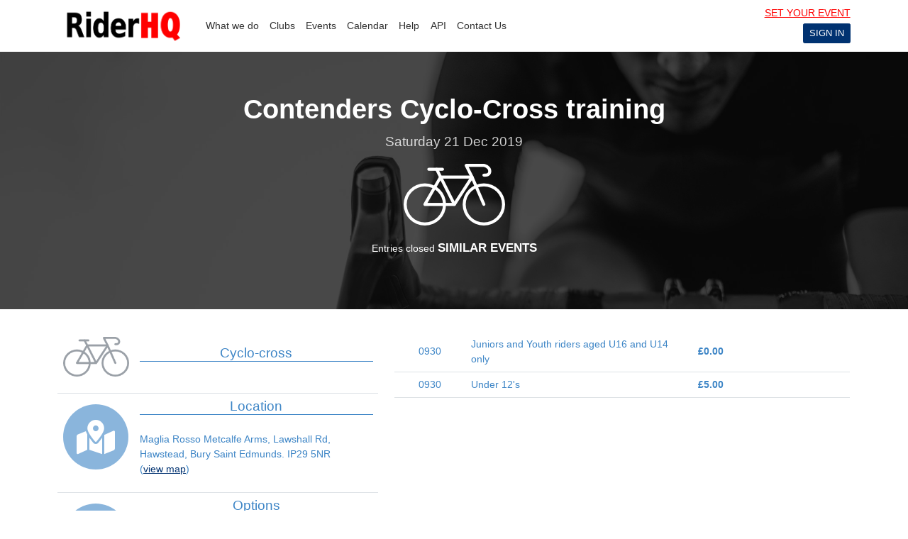

--- FILE ---
content_type: text/html
request_url: https://www.riderhq.com/events/p/mqdjlwu3/f/contenders-cyclo-cross-training-3
body_size: 3325
content:
<!DOCTYPE html>
<html>

<head>
	<title>RiderHQ - Event</title>

	<meta charset="utf-8" />
	<meta name="viewport" content="width=device-width, initial-scale=1" />
	<meta property="og:title" content="RiderHQ - Event">
	<meta property="og:image" content="assets/img/logo-black.png">
	<meta property="og:url" content="https://www.riderhq.com/features">
	<meta property="og:type" content="website">
	<meta name="twitter:card" content="assets/img/logo-black.png">
	<meta name="og:site_name" content="RiderHQ">

	<meta name="description" content="Online sports event and club management" />
	<meta name="keywords" content="cycling triathlon running tennis sports club league" />

	<meta name="theme-color" content="#333333">
	<meta name="msapplication-navbutton-color" content="#333333">
	<meta name="apple-mobile-web-app-status-bar-style" content="#333333">

	<link href="/assets/img/favicon.png" rel="shortcut icon" type="image/png" />
	<link rel="stylesheet" href="/assets/css/bundle.min.css" />
	<script src="/assets/js/bundle.min.js"></script>
</head>

<body class="page-entries" id="top">
	<header id="main-header">
		<nav class="navbar navbar-expand-lg">
			<div class="container">
				<a class="navbar-brand" href="/">
					<img src="/assets/img/logo-black.png" class="img-fluid">
				</a>
				<button class="navbar-toggler collapsed" type="button" data-bs-toggle="collapse" data-bs-target="#main-nav"
					aria-controls="main-nav" aria-expanded="false" aria-label="Toggle navigation">
					<i class="fas fa-bars"></i>
				</button>

				<div class="navbar-collapse collapse justify-content-between" id="main-nav">
					<ul class="navbar-nav me-auto text-center">
						<li class="nav-item">
							<a class="nav-link" href="/features">What we do</a>
						</li>
						<li class="nav-item">
							<a class="nav-link" href="/groups">Clubs</a>
						</li>
						<li class="nav-item">
							<a class="nav-link" href="/events">Events</a>
						</li>
						<li class="nav-item">
							<a class="nav-link" href="/calendar">Calendar</a>
						</li>
						<li class="nav-item">
							<a class="nav-link" href="/cms/rhq/articles">Help</a>
						</li>
						<li class="nav-item">
							<a class="nav-link" href="/api/reference">API</a>
						</li>
						<li class="nav-item">
							<a class="nav-link" href="/features#contactus">Contact Us</a>
						</li>
					</ul>
					<div class="text-end my-2 my-md-0">
						<a href="/newevent" class="text-uppercase text-primary text-center text-md-end d-block mb-1">set
							your event</a>
						<span id="my-account-nav"></span>
					</div>
				</div>
			</div>
		</nav>
	</header>

	<section id="page-heading">
		<div class="container h-100">
			<div id="event-header" class="row h-100 d-flex align-items-center">
				<div class="col text-center">
					<h1>
						<span class="skeleton">&nbsp;</span>
					</h1>
					<div id="event-subtitle-header">
						<span class="skeleton">&nbsp;</span>
					</div>
					<div id="event-images">
						<span class="skeleton circle">&nbsp;</span>
					</div>
					<div id="event-info-header">
						<span class="skeleton">&nbsp;</span>
					</div>
					<div id="countdown-wrapper" class="d-none text-center py-3">
						<span class="skeleton">&nbsp;</span>
						<div id="countdown-text"></div>
						<div id="countdown-timer"></div>
					</div>
					<div id="heading-buttons-wrapper">
						<ul id="heading-event-buttons" class="nav nav-pills justify-content-center my-3"></ul>
						<span class="skeleton button">&nbsp;</span>
						<span class="skeleton button">&nbsp;</span>
						<span class="skeleton button">&nbsp;</span>
					</div>
					<!-- 
						<a class="btn btn-warning btn-lg results-btn link-rhq-results d-none" href="#">View Results</a>
						<a class="btn btn-warning btn-lg entries-btn link-rhq-entries d-none" href="#">View Entries</a>
						<a class="btn btn-primary btn-lg register-btn link-rhq-enter d-none" href="#">Enter</a>
					 -->
				</div>
			</div>
		</div>
	</section>
	<section id="page-heading-compact" class="d-none">
		<div class="container">
			<div class="row  d-flex align-items-center">
				<div class="col text-center">
					<h1></h1>
					<h3></h3>
					<h5></h5>
					<div class="info-items-wrapper"></div>
				</div>
			</div>
		</div>
	</section>

	<div id="loader-notice">
		<div class="text-center my-5">
			Slow network?<br><a href="#" class="btn btn-primary to-upper my-2" id="load-htms-link">Load Basic HTML</a>
		</div>
	</div>
	<section id="nojs" class="my-5">
		<div class="container">
			<div class="row">
				<div class="col d-flex justify-content-center align-self-center text-center">
					<noscript>
						<span class="alert alert-warning">
							Please enable JavaScript or use a browser that supports it.
						</span>
					</noscript>
				</div>
			</div>
		</div>
	</section>

	<section id="event-details">
		<div class="container">
			<div class="row">
				<div id="col-event-table" class="col-md-5 col-xs-12 d-flex justify-content-center align-self-top">
					<div class="event-content-wrapper w-100">
						<table class="table info-table w-100">
							<tbody>
								<tr id="table-row-category">
									<td width="100" class="text-center align-middle">
										<div id="event-category-image">
											<span class="skeleton avatar">&nbsp;</span>
										</div>
									</td>
									<td class="align-middle">
										<h5 class="heading" id="event-category-text">
											<span class="skeleton">&nbsp;</span>
										</h5>
									</td>
								</tr>
								<tr id="table-row-location">
									<td width="100" class="text-center align-middle">
										<div class="event-icon">
											<i class="fas fa-map-marked-alt"></i>
										</div>
									</td>
									<td class="align-middle">
										<h5 class="heading">Location</h5>
										<p class="event_address">
											<span class="skeleton">&nbsp;</span>
										</p>
									</td>
								</tr>
								<tr id="table-row-routes">
									<td width="100" class="text-center align-middle">
										<div class="event-icon">
											<i class="fas fa-drafting-compass"></i>
										</div>
									</td>
									<td class="align-middle">
										<h5 class="heading">Options</h5>
										<p class="event_routes">
											<span class="skeleton">&nbsp;</span>
										</p>
									</td>
								</tr>
							</tbody>
						</table>
					</div>
				</div>
				<div id="col-price-table" class="col-md-7 col-xs-12 d-flex justify-content-center align-self-top">
					<div class="event-content-wrapper w-100">
						<div class="table-responsive">
							<table id="event-pricing-table" class="table info-table">
								<tbody>
									<tr>
										<td class="align-middle text-center" width="100"><span
												class="skeleton">&nbsp;</span></td>
										<td class="align-middle"><span class="skeleton">&nbsp;</span></td>
										<td class="align-middle"><span class="skeleton">&nbsp;</span></td>
										<td class="align-middle text-center" width="150"><span
												class="skeleton button">&nbsp;</span></td>
										<td>&nbsp;</td>
									</tr>
									<tr>
										<td class="align-middle text-center" width="100"><span
												class="skeleton">&nbsp;</span></td>
										<td class="align-middle"><span class="skeleton">&nbsp;</span></td>
										<td class="align-middle"><span class="skeleton">&nbsp;</span></td>
										<td class="align-middle text-center" width="150"><span
												class="skeleton button">&nbsp;</span></td>
										<td>&nbsp;</td>
									</tr>
									<tr>
										<td class="align-middle text-center" width="100"><span
												class="skeleton">&nbsp;</span></td>
										<td class="align-middle"><span class="skeleton">&nbsp;</span></td>
										<td class="align-middle"><span class="skeleton">&nbsp;</span></td>
										<td class="align-middle text-center" width="150"><span
												class="skeleton button">&nbsp;</span></td>
										<td>&nbsp;</td>
									</tr>
									<tr>
										<td class="align-middle text-center" width="100"><span
												class="skeleton">&nbsp;</span></td>
										<td class="align-middle"><span class="skeleton">&nbsp;</span></td>
										<td class="align-middle"><span class="skeleton">&nbsp;</span></td>
										<td class="align-middle text-center" width="150"><span
												class="skeleton button">&nbsp;</span></td>
										<td>&nbsp;</td>
									</tr>
								</tbody>
							</table>
						</div>

						<div id="event-promos" class="mb-5">
							<h5 class="headinge"><i class="fas fa-tags"></i> Bundles</h5>
							<span class="skeleton block">&nbsp;</span>
							<hr>
						</div>

						<div id="table-row-discounts">
							<hr>
							<h5 class="headinge">Discounts</h5>
							<div class="event_bulk_discounts w-100">
								<ul class="checklist d-inline-block w-100">
									<li><span class="skeleton">&nbsp;</span></li>
									<li><span class="skeleton">&nbsp;</span></li>
									<li><span class="skeleton">&nbsp;</span></li>
									<li><span class="skeleton">&nbsp;</span></li>
								</ul>
							</div>
						</div>
						<div id="table-row-series">
							<hr>
							<h5 class="headinge">Series</h5>
							<div id="table-series-content" class="w-100">
								<span class="skeleton">&nbsp;</span>
							</div>
						</div>
					</div>
				</div>

				<div class="w-100 mb-4">
					<hr>
				</div>
				<div class="col">
					<ul class="nav nav-pills nav-fill">
						<li class="nav-item">
							<a class="link-rhq-add-to-cal to-upper" href="#" target="_blank">add to Google calendar</a>
						</li>
						<li class="nav-item">
							<a class="link-rhq-notify to-upper" href="#">Follow this event</a>
						</li>
						<li class="nav-item">
							<a class="nav-link to-upper link-rhq-calendar" href="#">View in Calendar</a>
						</li>
					</ul>
					<div class="h-divider"></div>
				</div>
			</div>
		</div>
		<div id="carousel-wrapper" class="container-fluid">
			<div class="row">
				<div id="carousel">
				</div>
			</div>
		</div>
		<div id="event-info-wrapper" class="container d-none">
			<div class="row">
				<div class="col pt-5">
					<div id="event-info">
						<span class="skeleton">&nbsp;</span>
						<span class="skeleton block">&nbsp;</span>
					</div>
					<div class="h-divider"></div>
				</div>
			</div>
		</div>
		<div class="container pb-4">
			<div id="articles-list-wrapper" class="row d-none"></div>
			<div class="row">
				<div class="col pt-4" id="sponsors-row">
					<div id="sponsor-carousel">
					</div>
				</div>
			</div>
			<div class="row">
				<div class="col-md-8 col-xs-12 offset-md-2 py-2">
					<div class="w-100"></div>
					<div class="row" id="account-info">
						<div id="col-account-info"
							class="col-md-8 justify-content-center align-self-center text-center">
							<h3 class="heading">Organiser details</h3>
							<div class="account-info-name">
								<span class="skeleton block">&nbsp;</span>
							</div>
							<div class="text-center">
								<ul class="nav nav-pills nav-fill">
									<li class="nav-item">
										<a class="nav-link to-upper link-rhq-account-email" href="#">Contact
											Organiser</a>
									</li>
									<li class="nav-item">
										<a class="nav-link to-upper link-rhq-account-events" href="#">More Events</a>
									</li>
								</ul>
							</div>
						</div>
						<div id="col-account-image"
							class="col-md-4 d-flex justify-content-center align-self-center text-center">
							<div class="account-info-logo">
								<span class="skeleton circle">&nbsp;</span>
							</div>
						</div>
					</div>
				</div>
			</div>
		</div>
		<div class="container-fluid px-0">
			<div class="row w-100 mx-0 h-100">
				<div id="event-map-container"
					class="col-md-6 col-xs-12 text-center d-flex justify-content-center align-self-center px-0">
					<div id="view-map" class="video-fluid">
						<iframe id="googlemap" width="300" height="170" frameborder="0" scrolling="no" marginheight="0"
							marginwidth="0" src=""></iframe>
						<span class="skeleton block">&nbsp;</span>
					</div>
				</div>
				<div id="video-container"
					class="col-md-6 col-xs-12 text-center d-flex justify-content-center align-self-center px-0">
					<div id="video-wrapper" class="video-fluid">
						<iframe frameborder="0"></iframe>
						<span class="skeleton block">&nbsp;</span>
					</div>
				</div>
			</div>
		</div>

		<div class="container">
			<div class="row">
				<div class="col py-3">
					<div class="h-divider"></div>
					<ul class="nav nav-pills nav-fill">
						<li class="nav-item">
							<a class="nav-link to-upper link-rhq-calendar" href="#">View in Calendar</a>
						</li>
						<li class="nav-item">
							<a class="nav-link to-upper link-rhq-more-events" href="#">See more events</a>
						</li>
						<!--  
							<li class="nav-item">
								<a class="nav-link to-upper link-rhq-list-event" href="#">List an Event</a>
							</li>
							-->
						<li class="nav-item">
							<a class="link-directions to-upper" href="#" target="_blank">get directions</a>
						</li>
					</ul>
				</div>
			</div>
		</div>
	</section>

	<footer id="main-footer">
		<div class="container">
			<div class="row">
				<div class="col-md-2 col-xs-12 first">
					<a href="/">
						<img src="/assets/img/logo-white.png" class="img-fluid">
					</a>
				</div>
				<div class="col-md-10 col-xs-12 second">
					<ul>
						<li class="nav-item active">
							<a class="nav-link" href="/">Home</a>
						</li>
						<li class="nav-item">
							<a class="nav-link" href="/features">Features</a>
						</li>
						<li class="nav-item">
							<a class="nav-link" href="/groups">Clubs</a>
						</li>
						<li class="nav-item">
							<a class="nav-link" href="/events">Events</a>
						</li>
						<li class="nav-item">
							<a class="nav-link" href="/calendar">Calendar</a>
						</li>
						<li class="nav-item">
							<a class="nav-link" href="/cms/rhq/articles">Help</a>
						</li>
						<li class="nav-item">
							<a class="nav-link" href="/api/reference">API</a>
						</li>
						<li class="nav-item">
							<a class="nav-link" href="/features#contactus">Contact Us</a>
						</li>
					</ul>
					<div class=" my-2 my-md-0 me-md-2">
						<a href="/newevent" class="btn btn-sm btn-warning d-block d-md-inline-block mb-1">Set up your
							event</a>
						<a href="/newgroup" class="btn btn-sm btn-dark d-block d-md-inline-block mb-1">Manage your
							club</a>
					</div>
				</div>
			</div>
		</div>
	</footer>
</body>

</html>